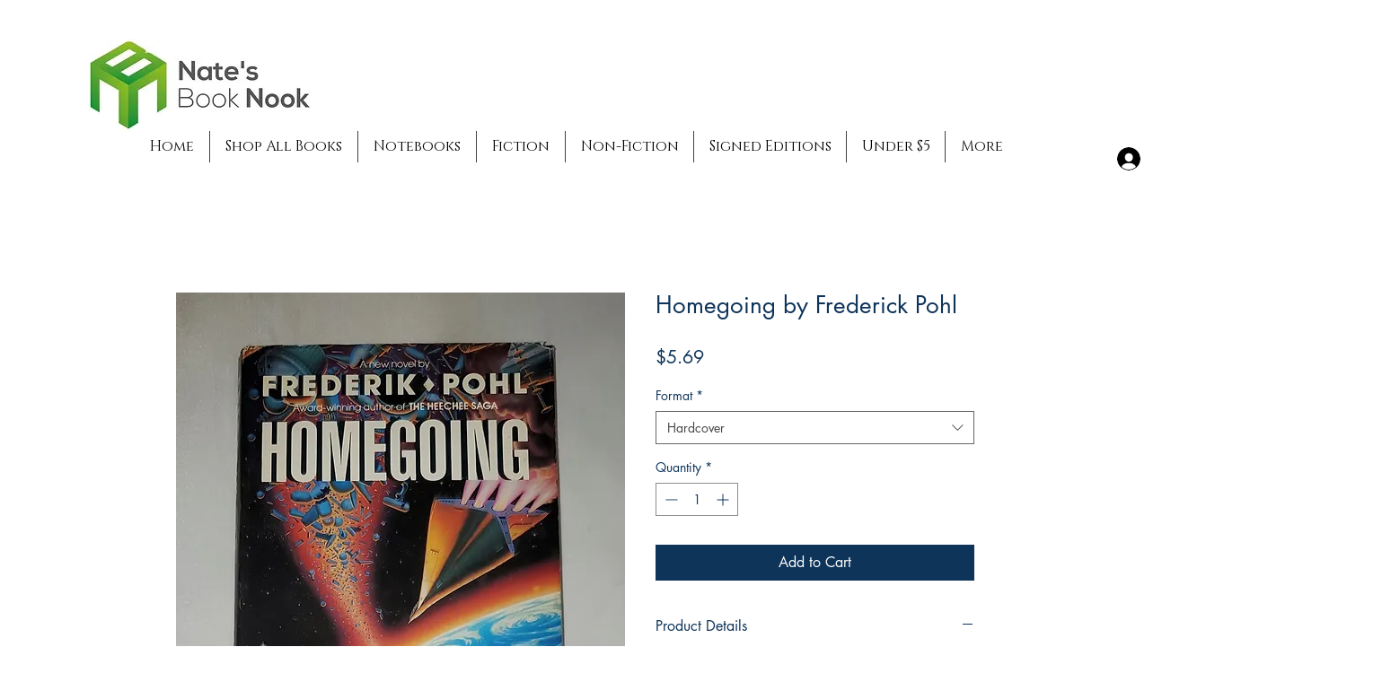

--- FILE ---
content_type: text/html; charset=utf-8
request_url: https://www.google.com/recaptcha/api2/aframe
body_size: 265
content:
<!DOCTYPE HTML><html><head><meta http-equiv="content-type" content="text/html; charset=UTF-8"></head><body><script nonce="6f5o0cPCkkFqE5hikQ7pcg">/** Anti-fraud and anti-abuse applications only. See google.com/recaptcha */ try{var clients={'sodar':'https://pagead2.googlesyndication.com/pagead/sodar?'};window.addEventListener("message",function(a){try{if(a.source===window.parent){var b=JSON.parse(a.data);var c=clients[b['id']];if(c){var d=document.createElement('img');d.src=c+b['params']+'&rc='+(localStorage.getItem("rc::a")?sessionStorage.getItem("rc::b"):"");window.document.body.appendChild(d);sessionStorage.setItem("rc::e",parseInt(sessionStorage.getItem("rc::e")||0)+1);localStorage.setItem("rc::h",'1768640060808');}}}catch(b){}});window.parent.postMessage("_grecaptcha_ready", "*");}catch(b){}</script></body></html>